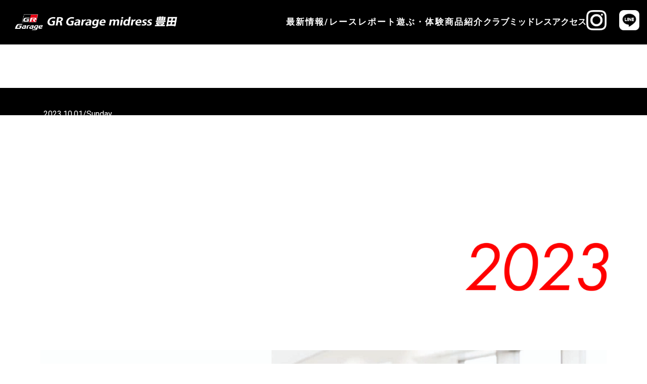

--- FILE ---
content_type: text/html; charset=UTF-8
request_url: http://midress.jp/38/wp/20231001_grevent_report/
body_size: 10311
content:
<!DOCTYPE html>
<html lang="ja">

<head>
	<meta charset="UTF-8">
		<title>20231001_grevent_report &#8211; GR Garage midress豊田</title>
<meta name='robots' content='max-image-preview:large' />
<link rel='dns-prefetch' href='//s.w.org' />
<link rel="alternate" type="application/rss+xml" title="GR Garage midress豊田 &raquo; フィード" href="http://midress.jp/38/wp/feed/" />
<link rel="alternate" type="application/rss+xml" title="GR Garage midress豊田 &raquo; コメントフィード" href="http://midress.jp/38/wp/comments/feed/" />
<link rel="alternate" type="application/rss+xml" title="GR Garage midress豊田 &raquo; 20231001_grevent_report のコメントのフィード" href="http://midress.jp/38/wp/20231001_grevent_report/feed/" />
<script>
window._wpemojiSettings = {"baseUrl":"https:\/\/s.w.org\/images\/core\/emoji\/13.1.0\/72x72\/","ext":".png","svgUrl":"https:\/\/s.w.org\/images\/core\/emoji\/13.1.0\/svg\/","svgExt":".svg","source":{"concatemoji":"http:\/\/midress.jp\/38\/wp\/wp-includes\/js\/wp-emoji-release.min.js?ver=5.9.12"}};
/*! This file is auto-generated */
!function(e,a,t){var n,r,o,i=a.createElement("canvas"),p=i.getContext&&i.getContext("2d");function s(e,t){var a=String.fromCharCode;p.clearRect(0,0,i.width,i.height),p.fillText(a.apply(this,e),0,0);e=i.toDataURL();return p.clearRect(0,0,i.width,i.height),p.fillText(a.apply(this,t),0,0),e===i.toDataURL()}function c(e){var t=a.createElement("script");t.src=e,t.defer=t.type="text/javascript",a.getElementsByTagName("head")[0].appendChild(t)}for(o=Array("flag","emoji"),t.supports={everything:!0,everythingExceptFlag:!0},r=0;r<o.length;r++)t.supports[o[r]]=function(e){if(!p||!p.fillText)return!1;switch(p.textBaseline="top",p.font="600 32px Arial",e){case"flag":return s([127987,65039,8205,9895,65039],[127987,65039,8203,9895,65039])?!1:!s([55356,56826,55356,56819],[55356,56826,8203,55356,56819])&&!s([55356,57332,56128,56423,56128,56418,56128,56421,56128,56430,56128,56423,56128,56447],[55356,57332,8203,56128,56423,8203,56128,56418,8203,56128,56421,8203,56128,56430,8203,56128,56423,8203,56128,56447]);case"emoji":return!s([10084,65039,8205,55357,56613],[10084,65039,8203,55357,56613])}return!1}(o[r]),t.supports.everything=t.supports.everything&&t.supports[o[r]],"flag"!==o[r]&&(t.supports.everythingExceptFlag=t.supports.everythingExceptFlag&&t.supports[o[r]]);t.supports.everythingExceptFlag=t.supports.everythingExceptFlag&&!t.supports.flag,t.DOMReady=!1,t.readyCallback=function(){t.DOMReady=!0},t.supports.everything||(n=function(){t.readyCallback()},a.addEventListener?(a.addEventListener("DOMContentLoaded",n,!1),e.addEventListener("load",n,!1)):(e.attachEvent("onload",n),a.attachEvent("onreadystatechange",function(){"complete"===a.readyState&&t.readyCallback()})),(n=t.source||{}).concatemoji?c(n.concatemoji):n.wpemoji&&n.twemoji&&(c(n.twemoji),c(n.wpemoji)))}(window,document,window._wpemojiSettings);
</script>
<style>
img.wp-smiley,
img.emoji {
	display: inline !important;
	border: none !important;
	box-shadow: none !important;
	height: 1em !important;
	width: 1em !important;
	margin: 0 0.07em !important;
	vertical-align: -0.1em !important;
	background: none !important;
	padding: 0 !important;
}
</style>
	<link rel='stylesheet' id='wc-blocks-vendors-style-css'  href='http://midress.jp/38/wp/wp-content/plugins/woocommerce/packages/woocommerce-blocks/build/wc-blocks-vendors-style.css?ver=7.4.3' media='all' />
<link rel='stylesheet' id='wc-blocks-style-css'  href='http://midress.jp/38/wp/wp-content/plugins/woocommerce/packages/woocommerce-blocks/build/wc-blocks-style.css?ver=7.4.3' media='all' />
<link rel='stylesheet' id='woocommerce-layout-css'  href='http://midress.jp/38/wp/wp-content/plugins/woocommerce/assets/css/woocommerce-layout.css?ver=6.5.1' media='all' />
<link rel='stylesheet' id='woocommerce-smallscreen-css'  href='http://midress.jp/38/wp/wp-content/plugins/woocommerce/assets/css/woocommerce-smallscreen.css?ver=6.5.1' media='only screen and (max-width: 768px)' />
<link rel='stylesheet' id='woocommerce-general-css'  href='http://midress.jp/38/wp/wp-content/plugins/woocommerce/assets/css/woocommerce.css?ver=6.5.1' media='all' />
<style id='woocommerce-inline-inline-css'>
.woocommerce form .form-row .required { visibility: visible; }
</style>
<link rel='stylesheet' id='hello-elementor-css'  href='http://midress.jp/38/wp/wp-content/themes/hello-elementor/style.min.css?ver=2.8.1' media='all' />
<link rel='stylesheet' id='hello-elementor-theme-style-css'  href='http://midress.jp/38/wp/wp-content/themes/hello-elementor/theme.min.css?ver=2.8.1' media='all' />
<link rel='stylesheet' id='elementor-icons-css'  href='http://midress.jp/38/wp/wp-content/plugins/elementor/assets/lib/eicons/css/elementor-icons.min.css?ver=5.18.0' media='all' />
<link rel='stylesheet' id='elementor-frontend-css'  href='http://midress.jp/38/wp/wp-content/plugins/elementor/assets/css/frontend-lite.min.css?ver=3.12.0' media='all' />
<link rel='stylesheet' id='swiper-css'  href='http://midress.jp/38/wp/wp-content/plugins/elementor/assets/lib/swiper/css/swiper.min.css?ver=5.3.6' media='all' />
<link rel='stylesheet' id='elementor-post-6-css'  href='http://midress.jp/38/wp/wp-content/uploads/elementor/css/post-6.css?ver=1743760554' media='all' />
<link rel='stylesheet' id='elementor-global-css'  href='http://midress.jp/38/wp/wp-content/uploads/elementor/css/global.css?ver=1743760554' media='all' />
<link rel='stylesheet' id='elementor-post-2453-css'  href='http://midress.jp/38/wp/wp-content/uploads/elementor/css/post-2453.css?ver=1743763295' media='all' />
<link rel='stylesheet' id='google-fonts-1-css'  href='https://fonts.googleapis.com/css?family=Roboto%3A100%2C100italic%2C200%2C200italic%2C300%2C300italic%2C400%2C400italic%2C500%2C500italic%2C600%2C600italic%2C700%2C700italic%2C800%2C800italic%2C900%2C900italic%7CRoboto+Slab%3A100%2C100italic%2C200%2C200italic%2C300%2C300italic%2C400%2C400italic%2C500%2C500italic%2C600%2C600italic%2C700%2C700italic%2C800%2C800italic%2C900%2C900italic&#038;display=auto&#038;ver=5.9.12' media='all' />
<link rel="preconnect" href="https://fonts.gstatic.com/" crossorigin><script src='http://midress.jp/38/wp/wp-includes/js/jquery/jquery.min.js?ver=3.6.0' id='jquery-core-js'></script>
<script src='http://midress.jp/38/wp/wp-includes/js/jquery/jquery-migrate.min.js?ver=3.3.2' id='jquery-migrate-js'></script>
<link rel="https://api.w.org/" href="http://midress.jp/38/wp/wp-json/" /><link rel="alternate" type="application/json" href="http://midress.jp/38/wp/wp-json/wp/v2/posts/2453" /><link rel="EditURI" type="application/rsd+xml" title="RSD" href="http://midress.jp/38/wp/xmlrpc.php?rsd" />
<link rel="wlwmanifest" type="application/wlwmanifest+xml" href="http://midress.jp/38/wp/wp-includes/wlwmanifest.xml" /> 
<meta name="generator" content="WordPress 5.9.12" />
<meta name="generator" content="WooCommerce 6.5.1" />
<link rel="canonical" href="http://midress.jp/38/wp/20231001_grevent_report/" />
<link rel='shortlink' href='http://midress.jp/38/wp/?p=2453' />
<link rel="alternate" type="application/json+oembed" href="http://midress.jp/38/wp/wp-json/oembed/1.0/embed?url=http%3A%2F%2Fmidress.jp%2F38%2Fwp%2F20231001_grevent_report%2F" />
<link rel="alternate" type="text/xml+oembed" href="http://midress.jp/38/wp/wp-json/oembed/1.0/embed?url=http%3A%2F%2Fmidress.jp%2F38%2Fwp%2F20231001_grevent_report%2F&#038;format=xml" />
<link rel="stylesheet" href="https://midress.jp/38/wp/wp-content/themes/hello-elementor/assets/css/custom-20240129.css">	<noscript><style>.woocommerce-product-gallery{ opacity: 1 !important; }</style></noscript>
	<meta name="generator" content="Elementor 3.12.0; features: e_dom_optimization, e_optimized_assets_loading, e_optimized_css_loading, a11y_improvements, additional_custom_breakpoints; settings: css_print_method-external, google_font-enabled, font_display-auto">
		<style id="wp-custom-css">
			.elementor {
    margin-top: 4.7rem;
}

@media (min-width: 75rem) {
.elementor {
        margin-top: 5.4rem;
}

}


.page-header {
	display:none;
}
		</style>
			<meta name="viewport" content="width=device-width, initial-scale=1.0, viewport-fit=cover" />	<link href="http://midress.jp/38/wp/wp-content/themes/hello-elementor/assets/css/custom.css" rel="stylesheet">
	<link href="http://midress.jp/38/wp/wp-content/themes/hello-elementor/assets/css/venobox.min.css" rel="stylesheet">
</head>
<body class="post-template post-template-elementor_canvas single single-post postid-2453 single-format-standard theme-hello-elementor woocommerce-no-js elementor-default elementor-template-canvas elementor-kit-6 elementor-page elementor-page-2453">

	    <header id="header" class="header">
        <div class="header-content--inner">
          <div class="flex-container">
            <div class="flex">
              <div>
                <h1 class="logo"><a href="/"><img src="http://midress.jp/38/wp/wp-content/themes/hello-elementor/assets/images/logo.png" alt=""></a></h1>
              </div>
              <div>
                <div class="btn-hamburger">
                  <div class="btn-hamburger--text">Close</div>
                  <div class="btn-hamburger--bars">
                    <span></span><span></span><span></span>
                    <span></span><span></span><span></span>
                    <span></span><span></span><span></span>
                  </div>
                </div>
              </div>
            </div>
            <nav class="header-nav">
              <div class="header-nav--inner">
                <div class="header-nav--inner_top">
                  <div class="pc-content">
                    <ul>
                      <li class="dropdown-container">
                        <div class="dropdown-toggle hover-dropdown">最新情報/レースレポート</div>
                        <div class="dropdown-menu">
                          <ul>
                            <li><a href="/38/wp/news/">レースレポート</a></li>
                            <!--<li><a href="http://midress.jp/race-report.php" target="_blank">レースレポート</a></li>-->
                          </ul>
                        </div>
                      </li>
                      <li class="dropdown-container">
                        <div class="dropdown-toggle hover-dropdown">遊ぶ・体験</div>
                        <div class="dropdown-menu">
                          <ul>
                            <li><a href="/38/wp/esport/">Eスポーツ</a></li>
                            <li><a href="/38/wp/driving-technique/">走行会/ドライビングレッスン</a></li>
                            <li><a href="/38/wp/mini4wd/">ミニ四駆</a></li>
                            <li><a href="/38/wp/sim-2/">レーシングシュミレーター</a></li>
                          </ul>
                        </div>
                      </li>
                      <li class="dropdown-container">
                        <div class="dropdown-toggle hover-dropdown">商品紹介</div>
                        <div class="dropdown-menu">
                          <ul>
                            <li><a href="/38/wp/#goods-section">取扱メーカー/カスタム商品</a></li>
                            <li><a href="/38/wp/goods/">オリジナル商品</a></li>
                          </ul>
                        </div>
                      </li>
                      <li><a href="/38/wp/club-midress/">クラブミッドレス</a></li>
                      <li><a href="/38/wp/#access-section">アクセス</a></li>
                      <li class="social">
                        <ul>
                          <li><a href="https://www.instagram.com/midress_38/" target="_blank"><img src="http://midress.jp/38/wp/wp-content/themes/hello-elementor/assets/images/instagram-icon.png" alt="Instagram"></a></li>
                          <li><a href="https://page.line.me/cgs1230q?openQrModal=true" target="_blank"><img src="http://midress.jp/38/wp/wp-content/themes/hello-elementor/assets/images/line-icon.png" alt="LINE"></a></li>
                        </ul>
                      </li>
                    </ul>
                  </div>
                  <div class="sp-content">
                    <ul>
                      <li>
                        <div>最新情報/レースレポート</div>
                        <div>
                          <ul>
                            <li><a href="/38/wp/news/">最新情報/イベントレポート</a></li>
                            <li><a href="http://midress.jp/race-report.php" target="_blank">レースレポート</a></li>
                          </ul>
                        </div>
                      </li>
                      <li>
                        <div>遊ぶ・体験</div>
                        <div>
                          <ul>
                            <li><a href="/38/wp/esport/">Eスポーツ</a></li>
                            <li><a href="/38/wp/driving-technique/">走行会/ドライビングレッスン</a></li>
                            <li><a href="/38/wp/mini4wd/">ミニ四駆</a></li>
                            <li><a href="/38/wp/sim-2/">レーシングシュミレーター</a></li>
                          </ul>
                        </div>
                      </li>
                      <li>
                        <div>商品紹介</div>
                        <div>
                          <ul>
                            <li><a href="/38/wp/#goods-section">取扱メーカー/カスタム商品</a></li>
                            <li><a href="/38/wp/goods/">オリジナル商品</a></li>
                          </ul>
                        </div>
                      </li>
                      <li><a href="/38/wp/club-midress/">クラブミッドレス</a></li>
                      <li><a href="/38/wp/#access-section">アクセス</a></li>
                    </ul>
                  </div>
                </div>
                <div class="header-footer">
                  <div>
                    <p>©GR Garage midress 豊田</p>
                    <ul>
                      <li><a href="https://www.instagram.com/midress_38/" target="_blank"><img src="http://midress.jp/38/wp/wp-content/themes/hello-elementor/assets/images/instagram-icon-blk.png" alt="Instagram"></a></li>
                      <li><a href="https://page.line.me/cgs1230q?openQrModal=true" target="_blank"><img src="http://midress.jp/38/wp/wp-content/themes/hello-elementor/assets/images/line-icon-blk.png" alt="LINE"></a></li>
                    </ul>
                  </div>
                </div>
              </div>
            </nav>
          </div>
        </div>
        <div class="header-overlay"></div>
    </header>
		<main class="main-content">
	<svg xmlns="http://www.w3.org/2000/svg" viewBox="0 0 0 0" width="0" height="0" focusable="false" role="none" style="visibility: hidden; position: absolute; left: -9999px; overflow: hidden;" ><defs><filter id="wp-duotone-dark-grayscale"><feColorMatrix color-interpolation-filters="sRGB" type="matrix" values=" .299 .587 .114 0 0 .299 .587 .114 0 0 .299 .587 .114 0 0 .299 .587 .114 0 0 " /><feComponentTransfer color-interpolation-filters="sRGB" ><feFuncR type="table" tableValues="0 0.49803921568627" /><feFuncG type="table" tableValues="0 0.49803921568627" /><feFuncB type="table" tableValues="0 0.49803921568627" /><feFuncA type="table" tableValues="1 1" /></feComponentTransfer><feComposite in2="SourceGraphic" operator="in" /></filter></defs></svg><svg xmlns="http://www.w3.org/2000/svg" viewBox="0 0 0 0" width="0" height="0" focusable="false" role="none" style="visibility: hidden; position: absolute; left: -9999px; overflow: hidden;" ><defs><filter id="wp-duotone-grayscale"><feColorMatrix color-interpolation-filters="sRGB" type="matrix" values=" .299 .587 .114 0 0 .299 .587 .114 0 0 .299 .587 .114 0 0 .299 .587 .114 0 0 " /><feComponentTransfer color-interpolation-filters="sRGB" ><feFuncR type="table" tableValues="0 1" /><feFuncG type="table" tableValues="0 1" /><feFuncB type="table" tableValues="0 1" /><feFuncA type="table" tableValues="1 1" /></feComponentTransfer><feComposite in2="SourceGraphic" operator="in" /></filter></defs></svg><svg xmlns="http://www.w3.org/2000/svg" viewBox="0 0 0 0" width="0" height="0" focusable="false" role="none" style="visibility: hidden; position: absolute; left: -9999px; overflow: hidden;" ><defs><filter id="wp-duotone-purple-yellow"><feColorMatrix color-interpolation-filters="sRGB" type="matrix" values=" .299 .587 .114 0 0 .299 .587 .114 0 0 .299 .587 .114 0 0 .299 .587 .114 0 0 " /><feComponentTransfer color-interpolation-filters="sRGB" ><feFuncR type="table" tableValues="0.54901960784314 0.98823529411765" /><feFuncG type="table" tableValues="0 1" /><feFuncB type="table" tableValues="0.71764705882353 0.25490196078431" /><feFuncA type="table" tableValues="1 1" /></feComponentTransfer><feComposite in2="SourceGraphic" operator="in" /></filter></defs></svg><svg xmlns="http://www.w3.org/2000/svg" viewBox="0 0 0 0" width="0" height="0" focusable="false" role="none" style="visibility: hidden; position: absolute; left: -9999px; overflow: hidden;" ><defs><filter id="wp-duotone-blue-red"><feColorMatrix color-interpolation-filters="sRGB" type="matrix" values=" .299 .587 .114 0 0 .299 .587 .114 0 0 .299 .587 .114 0 0 .299 .587 .114 0 0 " /><feComponentTransfer color-interpolation-filters="sRGB" ><feFuncR type="table" tableValues="0 1" /><feFuncG type="table" tableValues="0 0.27843137254902" /><feFuncB type="table" tableValues="0.5921568627451 0.27843137254902" /><feFuncA type="table" tableValues="1 1" /></feComponentTransfer><feComposite in2="SourceGraphic" operator="in" /></filter></defs></svg><svg xmlns="http://www.w3.org/2000/svg" viewBox="0 0 0 0" width="0" height="0" focusable="false" role="none" style="visibility: hidden; position: absolute; left: -9999px; overflow: hidden;" ><defs><filter id="wp-duotone-midnight"><feColorMatrix color-interpolation-filters="sRGB" type="matrix" values=" .299 .587 .114 0 0 .299 .587 .114 0 0 .299 .587 .114 0 0 .299 .587 .114 0 0 " /><feComponentTransfer color-interpolation-filters="sRGB" ><feFuncR type="table" tableValues="0 0" /><feFuncG type="table" tableValues="0 0.64705882352941" /><feFuncB type="table" tableValues="0 1" /><feFuncA type="table" tableValues="1 1" /></feComponentTransfer><feComposite in2="SourceGraphic" operator="in" /></filter></defs></svg><svg xmlns="http://www.w3.org/2000/svg" viewBox="0 0 0 0" width="0" height="0" focusable="false" role="none" style="visibility: hidden; position: absolute; left: -9999px; overflow: hidden;" ><defs><filter id="wp-duotone-magenta-yellow"><feColorMatrix color-interpolation-filters="sRGB" type="matrix" values=" .299 .587 .114 0 0 .299 .587 .114 0 0 .299 .587 .114 0 0 .299 .587 .114 0 0 " /><feComponentTransfer color-interpolation-filters="sRGB" ><feFuncR type="table" tableValues="0.78039215686275 1" /><feFuncG type="table" tableValues="0 0.94901960784314" /><feFuncB type="table" tableValues="0.35294117647059 0.47058823529412" /><feFuncA type="table" tableValues="1 1" /></feComponentTransfer><feComposite in2="SourceGraphic" operator="in" /></filter></defs></svg><svg xmlns="http://www.w3.org/2000/svg" viewBox="0 0 0 0" width="0" height="0" focusable="false" role="none" style="visibility: hidden; position: absolute; left: -9999px; overflow: hidden;" ><defs><filter id="wp-duotone-purple-green"><feColorMatrix color-interpolation-filters="sRGB" type="matrix" values=" .299 .587 .114 0 0 .299 .587 .114 0 0 .299 .587 .114 0 0 .299 .587 .114 0 0 " /><feComponentTransfer color-interpolation-filters="sRGB" ><feFuncR type="table" tableValues="0.65098039215686 0.40392156862745" /><feFuncG type="table" tableValues="0 1" /><feFuncB type="table" tableValues="0.44705882352941 0.4" /><feFuncA type="table" tableValues="1 1" /></feComponentTransfer><feComposite in2="SourceGraphic" operator="in" /></filter></defs></svg><svg xmlns="http://www.w3.org/2000/svg" viewBox="0 0 0 0" width="0" height="0" focusable="false" role="none" style="visibility: hidden; position: absolute; left: -9999px; overflow: hidden;" ><defs><filter id="wp-duotone-blue-orange"><feColorMatrix color-interpolation-filters="sRGB" type="matrix" values=" .299 .587 .114 0 0 .299 .587 .114 0 0 .299 .587 .114 0 0 .299 .587 .114 0 0 " /><feComponentTransfer color-interpolation-filters="sRGB" ><feFuncR type="table" tableValues="0.098039215686275 1" /><feFuncG type="table" tableValues="0 0.66274509803922" /><feFuncB type="table" tableValues="0.84705882352941 0.41960784313725" /><feFuncA type="table" tableValues="1 1" /></feComponentTransfer><feComposite in2="SourceGraphic" operator="in" /></filter></defs></svg>		<div data-elementor-type="wp-post" data-elementor-id="2453" class="elementor elementor-2453">
									<section class="elementor-section elementor-top-section elementor-element elementor-element-657427c elementor-section-boxed elementor-section-height-default elementor-section-height-default" data-id="657427c" data-element_type="section" data-settings="{&quot;background_background&quot;:&quot;classic&quot;}">
						<div class="elementor-container elementor-column-gap-default">
					<div class="elementor-column elementor-col-100 elementor-top-column elementor-element elementor-element-1053cd4" data-id="1053cd4" data-element_type="column">
			<div class="elementor-widget-wrap elementor-element-populated">
								<section class="elementor-section elementor-inner-section elementor-element elementor-element-9c292e4 elementor-section-boxed elementor-section-height-default elementor-section-height-default" data-id="9c292e4" data-element_type="section">
						<div class="elementor-container elementor-column-gap-default">
					<div class="elementor-column elementor-col-50 elementor-inner-column elementor-element elementor-element-f881f60" data-id="f881f60" data-element_type="column">
			<div class="elementor-widget-wrap elementor-element-populated">
								<div class="elementor-element elementor-element-c641c57 elementor-widget elementor-widget-text-editor" data-id="c641c57" data-element_type="widget" data-widget_type="text-editor.default">
				<div class="elementor-widget-container">
			<style>/*! elementor - v3.12.0 - 29-03-2023 */
.elementor-widget-text-editor.elementor-drop-cap-view-stacked .elementor-drop-cap{background-color:#69727d;color:#fff}.elementor-widget-text-editor.elementor-drop-cap-view-framed .elementor-drop-cap{color:#69727d;border:3px solid;background-color:transparent}.elementor-widget-text-editor:not(.elementor-drop-cap-view-default) .elementor-drop-cap{margin-top:8px}.elementor-widget-text-editor:not(.elementor-drop-cap-view-default) .elementor-drop-cap-letter{width:1em;height:1em}.elementor-widget-text-editor .elementor-drop-cap{float:left;text-align:center;line-height:1;font-size:50px}.elementor-widget-text-editor .elementor-drop-cap-letter{display:inline-block}</style>				<p>    2023.10.01/Sunday</p>						</div>
				</div>
					</div>
		</div>
				<div class="elementor-column elementor-col-50 elementor-inner-column elementor-element elementor-element-8cfc97d" data-id="8cfc97d" data-element_type="column">
			<div class="elementor-widget-wrap">
									</div>
		</div>
							</div>
		</section>
					</div>
		</div>
							</div>
		</section>
				<section class="elementor-section elementor-top-section elementor-element elementor-element-2909f30 elementor-section-boxed elementor-section-height-default elementor-section-height-default" data-id="2909f30" data-element_type="section">
						<div class="elementor-container elementor-column-gap-default">
					<div class="elementor-column elementor-col-100 elementor-top-column elementor-element elementor-element-7a5161e" data-id="7a5161e" data-element_type="column">
			<div class="elementor-widget-wrap elementor-element-populated">
								<div class="elementor-element elementor-element-7b5bd54 elementor-widget elementor-widget-image" data-id="7b5bd54" data-element_type="widget" data-widget_type="image.default">
				<div class="elementor-widget-container">
			<style>/*! elementor - v3.12.0 - 29-03-2023 */
.elementor-widget-image{text-align:center}.elementor-widget-image a{display:inline-block}.elementor-widget-image a img[src$=".svg"]{width:48px}.elementor-widget-image img{vertical-align:middle;display:inline-block}</style>												<img width="7770" height="3103" src="http://midress.jp/38/wp/wp-content/uploads/2023/05/01_1@300x.png" class="attachment-full size-full wp-image-1737" alt="" loading="lazy" srcset="http://midress.jp/38/wp/wp-content/uploads/2023/05/01_1@300x.png 7770w, http://midress.jp/38/wp/wp-content/uploads/2023/05/01_1@300x-600x240.png 600w, http://midress.jp/38/wp/wp-content/uploads/2023/05/01_1@300x-300x120.png 300w, http://midress.jp/38/wp/wp-content/uploads/2023/05/01_1@300x-1024x409.png 1024w, http://midress.jp/38/wp/wp-content/uploads/2023/05/01_1@300x-768x307.png 768w, http://midress.jp/38/wp/wp-content/uploads/2023/05/01_1@300x-1536x613.png 1536w, http://midress.jp/38/wp/wp-content/uploads/2023/05/01_1@300x-2048x818.png 2048w" sizes="(max-width: 7770px) 100vw, 7770px" />															</div>
				</div>
					</div>
		</div>
							</div>
		</section>
				<section class="elementor-section elementor-top-section elementor-element elementor-element-658b734 elementor-section-boxed elementor-section-height-default elementor-section-height-default" data-id="658b734" data-element_type="section">
						<div class="elementor-container elementor-column-gap-default">
					<div class="elementor-column elementor-col-100 elementor-top-column elementor-element elementor-element-2f0a926" data-id="2f0a926" data-element_type="column">
			<div class="elementor-widget-wrap elementor-element-populated">
								<div class="elementor-element elementor-element-0361c40 elementor-widget elementor-widget-image" data-id="0361c40" data-element_type="widget" data-widget_type="image.default">
				<div class="elementor-widget-container">
															<img width="1921" height="1080" src="http://midress.jp/38/wp/wp-content/uploads/2023/10/report03_1.jpg" class="attachment-full size-full wp-image-2500" alt="" loading="lazy" srcset="http://midress.jp/38/wp/wp-content/uploads/2023/10/report03_1.jpg 1921w, http://midress.jp/38/wp/wp-content/uploads/2023/10/report03_1-600x337.jpg 600w, http://midress.jp/38/wp/wp-content/uploads/2023/10/report03_1-300x169.jpg 300w, http://midress.jp/38/wp/wp-content/uploads/2023/10/report03_1-1024x576.jpg 1024w, http://midress.jp/38/wp/wp-content/uploads/2023/10/report03_1-768x432.jpg 768w, http://midress.jp/38/wp/wp-content/uploads/2023/10/report03_1-1536x864.jpg 1536w" sizes="(max-width: 1921px) 100vw, 1921px" />															</div>
				</div>
				<div class="elementor-element elementor-element-2ebf404 elementor-widget elementor-widget-text-editor" data-id="2ebf404" data-element_type="widget" data-widget_type="text-editor.default">
				<div class="elementor-widget-container">
							<p style="font-weight: 400;">愛知県内全GR garage合同企画『2023年10月1日(日) 愛知県のGR Garage にあのドライバーが、１日店長でやってくる！！』が開催されネッツトヨタ中部には佐々木雅弘選手が店長に。当日の様子をまとめました。</p>						</div>
				</div>
					</div>
		</div>
							</div>
		</section>
				<section class="elementor-section elementor-top-section elementor-element elementor-element-97493b7 elementor-section-boxed elementor-section-height-default elementor-section-height-default" data-id="97493b7" data-element_type="section" data-settings="{&quot;background_background&quot;:&quot;classic&quot;}">
						<div class="elementor-container elementor-column-gap-default">
					<div class="elementor-column elementor-col-100 elementor-top-column elementor-element elementor-element-4e41429" data-id="4e41429" data-element_type="column">
			<div class="elementor-widget-wrap elementor-element-populated">
								<div class="elementor-element elementor-element-a4316f0 elementor-widget elementor-widget-image" data-id="a4316f0" data-element_type="widget" data-widget_type="image.default">
				<div class="elementor-widget-container">
															<img width="632" height="65" src="http://midress.jp/38/wp/wp-content/uploads/2023/10/様子３.png" class="attachment-full size-full wp-image-2472" alt="" loading="lazy" srcset="http://midress.jp/38/wp/wp-content/uploads/2023/10/様子３.png 632w, http://midress.jp/38/wp/wp-content/uploads/2023/10/様子３-600x62.png 600w, http://midress.jp/38/wp/wp-content/uploads/2023/10/様子３-300x31.png 300w" sizes="(max-width: 632px) 100vw, 632px" />															</div>
				</div>
				<div class="elementor-element elementor-element-c6fb7be elementor-widget elementor-widget-video" data-id="c6fb7be" data-element_type="widget" data-settings="{&quot;youtube_url&quot;:&quot;https:\/\/youtu.be\/91bTydl16t0&quot;,&quot;video_type&quot;:&quot;youtube&quot;,&quot;controls&quot;:&quot;yes&quot;}" data-widget_type="video.default">
				<div class="elementor-widget-container">
			<style>/*! elementor - v3.12.0 - 29-03-2023 */
.elementor-widget-video .elementor-widget-container{overflow:hidden;transform:translateZ(0)}.elementor-widget-video .elementor-wrapper iframe,.elementor-widget-video .elementor-wrapper video{height:100%;width:100%;display:flex;border:none;background-color:#000}.elementor-widget-video .elementor-open-inline .elementor-custom-embed-image-overlay{position:absolute;top:0;left:0;width:100%;height:100%;background-size:cover;background-position:50%}.elementor-widget-video .elementor-custom-embed-image-overlay{cursor:pointer;text-align:center}.elementor-widget-video .elementor-custom-embed-image-overlay:hover .elementor-custom-embed-play i{opacity:1}.elementor-widget-video .elementor-custom-embed-image-overlay img{display:block;width:100%}.elementor-widget-video .e-hosted-video .elementor-video{-o-object-fit:cover;object-fit:cover}.e-con-inner>.elementor-widget-video,.e-con>.elementor-widget-video{width:var(--container-widget-width);--flex-grow:var(--container-widget-flex-grow)}</style>		<div class="elementor-wrapper elementor-open-inline">
			<div class="elementor-video"></div>		</div>
				</div>
				</div>
					</div>
		</div>
							</div>
		</section>
				<section class="elementor-section elementor-top-section elementor-element elementor-element-abe199b elementor-section-boxed elementor-section-height-default elementor-section-height-default" data-id="abe199b" data-element_type="section" data-settings="{&quot;background_background&quot;:&quot;classic&quot;}">
						<div class="elementor-container elementor-column-gap-default">
					<div class="elementor-column elementor-col-100 elementor-top-column elementor-element elementor-element-902ebaa" data-id="902ebaa" data-element_type="column">
			<div class="elementor-widget-wrap elementor-element-populated">
								<div class="elementor-element elementor-element-8348087 elementor-widget elementor-widget-image" data-id="8348087" data-element_type="widget" data-widget_type="image.default">
				<div class="elementor-widget-container">
															<img width="632" height="64" src="http://midress.jp/38/wp/wp-content/uploads/2023/10/レポート３.png" class="attachment-full size-full wp-image-2473" alt="" loading="lazy" srcset="http://midress.jp/38/wp/wp-content/uploads/2023/10/レポート３.png 632w, http://midress.jp/38/wp/wp-content/uploads/2023/10/レポート３-600x61.png 600w, http://midress.jp/38/wp/wp-content/uploads/2023/10/レポート３-300x30.png 300w" sizes="(max-width: 632px) 100vw, 632px" />															</div>
				</div>
				<div class="elementor-element elementor-element-931f591 elementor-widget elementor-widget-text-editor" data-id="931f591" data-element_type="widget" data-widget_type="text-editor.default">
				<div class="elementor-widget-container">
							<p style="font-weight: 400;">数々の輝かしい実績をもつレーシングドライバーの佐々木雅弘選手。トークショーでは、佐々木選手の人生初レースでの思い出や開発ドライバーとしてのこだわりなど、普段は聞けないようなエピソードも披露。プロ選手から話が聞ける貴重な機会とあって、来場された皆さんからは「GRヤリスを購入したがどこからカスタムすればよいか」「愛車遍歴を教えてほしい」など、さまざまな質問が飛び交いました。また、17歳以下を対象にした「グランツーリスモ無料レッスン」と、プロドライバーが練習で使用するリアルなドライビングが体験できる「レーシングシミュレーター無料レッスン」では、佐々木選手から直接レッスンが受けられるファンにはたまらない夢のような時間も。「次のコーナーはインから攻めて」「そこはもっと早めに減速して」など適格なアドバイスにより、参加者はラップを重ねるごとにタイムを更新。レッスンを終え、「自分では気づかなかった運転の癖が分かって良かった」「自己ベストを出せてうれしい！」など、皆さんとても満足した様子。そのほか、常設のミニ四駆コースで自慢の愛車を走らせて楽しむ子どもたちの姿もあり、会場は終始和気あいあいとした雰囲気に包まれました。一日の役目を終えた佐々木選手は、「みんな楽しんでもらえたんじゃないかな。何より自分自身が楽しく過ごせました。これをきっかけにもっと車を好きになってもらえたらうれしいですね」と1日店長に手応えを感じたようです。</p>						</div>
				</div>
					</div>
		</div>
							</div>
		</section>
				<section class="elementor-section elementor-top-section elementor-element elementor-element-6a26faf elementor-section-boxed elementor-section-height-default elementor-section-height-default" data-id="6a26faf" data-element_type="section" data-settings="{&quot;background_background&quot;:&quot;classic&quot;}">
						<div class="elementor-container elementor-column-gap-default">
					<div class="elementor-column elementor-col-100 elementor-top-column elementor-element elementor-element-e027469" data-id="e027469" data-element_type="column">
			<div class="elementor-widget-wrap elementor-element-populated">
								<div class="elementor-element elementor-element-3c34aad elementor-widget elementor-widget-image" data-id="3c34aad" data-element_type="widget" data-widget_type="image.default">
				<div class="elementor-widget-container">
															<img width="1920" height="1080" src="http://midress.jp/38/wp/wp-content/uploads/2022/05/logo.png" class="attachment-full size-full wp-image-179" alt="" loading="lazy" srcset="http://midress.jp/38/wp/wp-content/uploads/2022/05/logo.png 1920w, http://midress.jp/38/wp/wp-content/uploads/2022/05/logo-600x338.png 600w, http://midress.jp/38/wp/wp-content/uploads/2022/05/logo-300x169.png 300w, http://midress.jp/38/wp/wp-content/uploads/2022/05/logo-1024x576.png 1024w, http://midress.jp/38/wp/wp-content/uploads/2022/05/logo-768x432.png 768w, http://midress.jp/38/wp/wp-content/uploads/2022/05/logo-1536x864.png 1536w" sizes="(max-width: 1920px) 100vw, 1920px" />															</div>
				</div>
					</div>
		</div>
							</div>
		</section>
							</div>
			</main>

	      <footer class="footer">
        <div class="to-top">
          <a href="#" class="back-to-top show">TOP</a>
        </div>
        <div class="flex-container">
          <div class="flex-content">
            <div class="sp-content">
              <div>
                <figure>
                  <img src="http://midress.jp/38/wp/wp-content/themes/hello-elementor/assets/images/logo.png" alt="">
                </figure>
              </div>
              <div>
                <ul>
                  <li><a href="https://www.instagram.com/midress_38/" target="_blank"><img src="http://midress.jp/38/wp/wp-content/themes/hello-elementor/assets/images/instagram-icon.png" alt="Instagram"></a></li>
                  <li><a href="https://page.line.me/cgs1230q?openQrModal=true" target="_blank"><img src="http://midress.jp/38/wp/wp-content/themes/hello-elementor/assets/images/line-icon.png" alt="LINE"></a></li>
                </ul>
                <p class="copyright">©GR Garage midress 豊田</p>
              </div>
            </div>
            <div class="pc-content">
              <div>
                <div>最新情報/レポート/ブログ</div>
                <div>
                  <ul>
                    <li><a href="/38/wp/news/">最新情報/イベントレポート</a></li>
                    <li><a href="http://midress.jp/race-report.php" target="_blank">レースレポート</a></li>
                  </ul>
                </div>
              </div>
              <div>
                <div>遊ぶ・体験</div>
                <div>
                  <ul>
                    <li><a href="/38/wp/esport/">Eスポーツ</a></li>
                    <li><a href="/38/wp/driving-technique/">走行会/ドライビングレッスン</a></li>
                    <li><a href="/38/wp/mini4wd/">ミニ四駆</a></li>
                    <li><a href="/38/wp/sim-2/">レーシングシュミレーター</a></li>
                  </ul>
                </div>
              </div>
              <div>
                <div>商品紹介</div>
                <div>
                  <ul>
                    <li><a href="/38/wp/#goods-section">取扱メーカー/カスタム商品</a></li>
                    <li><a href="/38/wp/goods/">オリジナル商品</a></li>
                  </ul>
                </div>
                <div><a href="/38/wp/club-midress/">クラブミッドレス</a></div>
                <div><a href="/38/wp/#access-section">アクセス</a></div>
              </div>
            </div>
          </div>
        </div>
      </footer>
<!-- YouTube Feed JS -->
<script type="text/javascript">

</script>
	<script type="text/javascript">
		(function () {
			var c = document.body.className;
			c = c.replace(/woocommerce-no-js/, 'woocommerce-js');
			document.body.className = c;
		})();
	</script>
	<script src='http://midress.jp/38/wp/wp-content/plugins/woocommerce/assets/js/jquery-blockui/jquery.blockUI.min.js?ver=2.7.0-wc.6.5.1' id='jquery-blockui-js'></script>
<script id='wc-add-to-cart-js-extra'>
var wc_add_to_cart_params = {"ajax_url":"\/38\/wp\/wp-admin\/admin-ajax.php","wc_ajax_url":"\/38\/wp\/?wc-ajax=%%endpoint%%","i18n_view_cart":"\u304a\u8cb7\u3044\u7269\u30ab\u30b4\u3092\u8868\u793a","cart_url":"http:\/\/midress.jp\/38\/wp","is_cart":"","cart_redirect_after_add":"no"};
</script>
<script src='http://midress.jp/38/wp/wp-content/plugins/woocommerce/assets/js/frontend/add-to-cart.min.js?ver=6.5.1' id='wc-add-to-cart-js'></script>
<script src='http://midress.jp/38/wp/wp-content/plugins/woocommerce/assets/js/js-cookie/js.cookie.min.js?ver=2.1.4-wc.6.5.1' id='js-cookie-js'></script>
<script id='woocommerce-js-extra'>
var woocommerce_params = {"ajax_url":"\/38\/wp\/wp-admin\/admin-ajax.php","wc_ajax_url":"\/38\/wp\/?wc-ajax=%%endpoint%%"};
</script>
<script src='http://midress.jp/38/wp/wp-content/plugins/woocommerce/assets/js/frontend/woocommerce.min.js?ver=6.5.1' id='woocommerce-js'></script>
<script id='wc-cart-fragments-js-extra'>
var wc_cart_fragments_params = {"ajax_url":"\/38\/wp\/wp-admin\/admin-ajax.php","wc_ajax_url":"\/38\/wp\/?wc-ajax=%%endpoint%%","cart_hash_key":"wc_cart_hash_f3fede761f6bf4c950be0f777dfa3b46","fragment_name":"wc_fragments_f3fede761f6bf4c950be0f777dfa3b46","request_timeout":"5000"};
</script>
<script src='http://midress.jp/38/wp/wp-content/plugins/woocommerce/assets/js/frontend/cart-fragments.min.js?ver=6.5.1' id='wc-cart-fragments-js'></script>
<script src='http://midress.jp/38/wp/wp-content/plugins/elementor/assets/js/webpack.runtime.min.js?ver=3.12.0' id='elementor-webpack-runtime-js'></script>
<script src='http://midress.jp/38/wp/wp-content/plugins/elementor/assets/js/frontend-modules.min.js?ver=3.12.0' id='elementor-frontend-modules-js'></script>
<script src='http://midress.jp/38/wp/wp-content/plugins/elementor/assets/lib/waypoints/waypoints.min.js?ver=4.0.2' id='elementor-waypoints-js'></script>
<script src='http://midress.jp/38/wp/wp-includes/js/jquery/ui/core.min.js?ver=1.13.1' id='jquery-ui-core-js'></script>
<script id='elementor-frontend-js-before'>
var elementorFrontendConfig = {"environmentMode":{"edit":false,"wpPreview":false,"isScriptDebug":false},"i18n":{"shareOnFacebook":"Facebook \u3067\u5171\u6709","shareOnTwitter":"Twitter \u3067\u5171\u6709","pinIt":"\u30d4\u30f3\u3059\u308b","download":"\u30c0\u30a6\u30f3\u30ed\u30fc\u30c9","downloadImage":"\u753b\u50cf\u3092\u30c0\u30a6\u30f3\u30ed\u30fc\u30c9","fullscreen":"\u30d5\u30eb\u30b9\u30af\u30ea\u30fc\u30f3","zoom":"\u30ba\u30fc\u30e0","share":"\u30b7\u30a7\u30a2","playVideo":"\u52d5\u753b\u518d\u751f","previous":"\u524d","next":"\u6b21","close":"\u9589\u3058\u308b"},"is_rtl":false,"breakpoints":{"xs":0,"sm":480,"md":768,"lg":1025,"xl":1440,"xxl":1600},"responsive":{"breakpoints":{"mobile":{"label":"\u30e2\u30d0\u30a4\u30eb\u7e26\u5411\u304d","value":767,"default_value":767,"direction":"max","is_enabled":true},"mobile_extra":{"label":"\u30e2\u30d0\u30a4\u30eb\u6a2a\u5411\u304d","value":880,"default_value":880,"direction":"max","is_enabled":false},"tablet":{"label":"Tablet Portrait","value":1024,"default_value":1024,"direction":"max","is_enabled":true},"tablet_extra":{"label":"Tablet Landscape","value":1200,"default_value":1200,"direction":"max","is_enabled":false},"laptop":{"label":"\u30ce\u30fc\u30c8\u30d1\u30bd\u30b3\u30f3","value":1366,"default_value":1366,"direction":"max","is_enabled":false},"widescreen":{"label":"\u30ef\u30a4\u30c9\u30b9\u30af\u30ea\u30fc\u30f3","value":2400,"default_value":2400,"direction":"min","is_enabled":false}}},"version":"3.12.0","is_static":false,"experimentalFeatures":{"e_dom_optimization":true,"e_optimized_assets_loading":true,"e_optimized_css_loading":true,"a11y_improvements":true,"additional_custom_breakpoints":true,"landing-pages":true},"urls":{"assets":"http:\/\/midress.jp\/38\/wp\/wp-content\/plugins\/elementor\/assets\/"},"swiperClass":"swiper-container","settings":{"page":[],"editorPreferences":[]},"kit":{"body_background_background":"gradient","active_breakpoints":["viewport_mobile","viewport_tablet"],"global_image_lightbox":"yes","lightbox_enable_counter":"yes","lightbox_enable_fullscreen":"yes","lightbox_enable_zoom":"yes","lightbox_enable_share":"yes","lightbox_title_src":"title","lightbox_description_src":"description"},"post":{"id":2453,"title":"20231001_grevent_report%20%E2%80%93%20GR%20Garage%20midress%E8%B1%8A%E7%94%B0","excerpt":"","featuredImage":false}};
</script>
<script src='http://midress.jp/38/wp/wp-content/plugins/elementor/assets/js/frontend.min.js?ver=3.12.0' id='elementor-frontend-js'></script>

	<script src="http://midress.jp/38/wp/wp-content/themes/hello-elementor/assets/js/venobox.min.js"></script>
  <script src="http://midress.jp/38/wp/wp-content/themes/hello-elementor/assets/js/custom.js"></script>
	</body>
</html>


--- FILE ---
content_type: text/css
request_url: http://midress.jp/38/wp/wp-content/uploads/elementor/css/post-2453.css?ver=1743763295
body_size: 1374
content:
.elementor-2453 .elementor-element.elementor-element-657427c:not(.elementor-motion-effects-element-type-background), .elementor-2453 .elementor-element.elementor-element-657427c > .elementor-motion-effects-container > .elementor-motion-effects-layer{background-color:#000000;}.elementor-2453 .elementor-element.elementor-element-657427c{transition:background 0.3s, border 0.3s, border-radius 0.3s, box-shadow 0.3s;margin-top:0px;margin-bottom:0px;padding:20px 0px 5px 0px;}.elementor-2453 .elementor-element.elementor-element-657427c > .elementor-background-overlay{transition:background 0.3s, border-radius 0.3s, opacity 0.3s;}.elementor-2453 .elementor-element.elementor-element-1053cd4 > .elementor-element-populated{border-style:none;transition:background 0.3s, border 0.3s, border-radius 0.3s, box-shadow 0.3s;margin:0px 0px 0px 0px;--e-column-margin-right:0px;--e-column-margin-left:0px;padding:0px 0px 0px 0px;}.elementor-2453 .elementor-element.elementor-element-1053cd4 > .elementor-element-populated, .elementor-2453 .elementor-element.elementor-element-1053cd4 > .elementor-element-populated > .elementor-background-overlay, .elementor-2453 .elementor-element.elementor-element-1053cd4 > .elementor-background-slideshow{border-radius:0px 0px 0px 0px;}.elementor-2453 .elementor-element.elementor-element-1053cd4 > .elementor-element-populated > .elementor-background-overlay{transition:background 0.3s, border-radius 0.3s, opacity 0.3s;}.elementor-2453 .elementor-element.elementor-element-f881f60 > .elementor-element-populated{margin:20px 0px 0px 0px;--e-column-margin-right:0px;--e-column-margin-left:0px;padding:0px 0px 0px 0px;}.elementor-2453 .elementor-element.elementor-element-c641c57{color:#FFFFFF;font-family:"Roboto", Sans-serif;font-weight:400;}.elementor-2453 .elementor-element.elementor-element-c641c57 > .elementor-widget-container{margin:0px 0px -15px 0px;padding:0px 0px 0px 0px;}.elementor-2453 .elementor-element.elementor-element-8cfc97d > .elementor-element-populated{margin:20px 0px 0px 0px;--e-column-margin-right:0px;--e-column-margin-left:0px;padding:0px 0px 0px 0px;}.elementor-2453 .elementor-element.elementor-element-7a5161e > .elementor-element-populated{margin:0px 0px 0px 0px;--e-column-margin-right:0px;--e-column-margin-left:0px;padding:0px 0px 0px 0px;}.elementor-2453 .elementor-element.elementor-element-7b5bd54 img{width:100%;}.elementor-2453 .elementor-element.elementor-element-7b5bd54 > .elementor-widget-container{margin:0px 0px 0px 0px;padding:0px 0px 0px 0px;}.elementor-2453 .elementor-element.elementor-element-0361c40 img{width:100%;}.elementor-2453 .elementor-element.elementor-element-2ebf404{text-align:left;color:#FFFFFF;font-family:"Roboto", Sans-serif;font-weight:400;}.elementor-2453 .elementor-element.elementor-element-2ebf404 > .elementor-widget-container{margin:0px 0px 0px 0px;padding:20px 24px 15px 24px;background-color:#E60012;border-style:solid;border-width:5px 5px 5px 5px;}.elementor-2453 .elementor-element.elementor-element-97493b7:not(.elementor-motion-effects-element-type-background), .elementor-2453 .elementor-element.elementor-element-97493b7 > .elementor-motion-effects-container > .elementor-motion-effects-layer{background-color:#000000;}.elementor-2453 .elementor-element.elementor-element-97493b7{transition:background 0.3s, border 0.3s, border-radius 0.3s, box-shadow 0.3s;margin-top:0px;margin-bottom:0px;padding:30px 0px 0px 0px;}.elementor-2453 .elementor-element.elementor-element-97493b7 > .elementor-background-overlay{transition:background 0.3s, border-radius 0.3s, opacity 0.3s;}.elementor-2453 .elementor-element.elementor-element-4e41429 > .elementor-element-populated{border-style:none;transition:background 0.3s, border 0.3s, border-radius 0.3s, box-shadow 0.3s;margin:-18px 0px 0px 0px;--e-column-margin-right:0px;--e-column-margin-left:0px;padding:20px 0px 0px 0px;}.elementor-2453 .elementor-element.elementor-element-4e41429 > .elementor-element-populated, .elementor-2453 .elementor-element.elementor-element-4e41429 > .elementor-element-populated > .elementor-background-overlay, .elementor-2453 .elementor-element.elementor-element-4e41429 > .elementor-background-slideshow{border-radius:0px 0px 0px 0px;}.elementor-2453 .elementor-element.elementor-element-4e41429 > .elementor-element-populated > .elementor-background-overlay{transition:background 0.3s, border-radius 0.3s, opacity 0.3s;}.elementor-2453 .elementor-element.elementor-element-a4316f0 img{width:50%;}.elementor-2453 .elementor-element.elementor-element-a4316f0 > .elementor-widget-container{margin:0px 0px 0px 0px;padding:10px 0px 10px 0px;border-style:solid;border-width:2px 0px 2px 0px;border-color:#FFFFFF;}.elementor-2453 .elementor-element.elementor-element-c6fb7be .elementor-wrapper{aspect-ratio:16 / 9;}.elementor-2453 .elementor-element.elementor-element-abe199b:not(.elementor-motion-effects-element-type-background), .elementor-2453 .elementor-element.elementor-element-abe199b > .elementor-motion-effects-container > .elementor-motion-effects-layer{background-color:#000000;}.elementor-2453 .elementor-element.elementor-element-abe199b{transition:background 0.3s, border 0.3s, border-radius 0.3s, box-shadow 0.3s;margin-top:0px;margin-bottom:0px;padding:30px 0px 0px 0px;}.elementor-2453 .elementor-element.elementor-element-abe199b > .elementor-background-overlay{transition:background 0.3s, border-radius 0.3s, opacity 0.3s;}.elementor-2453 .elementor-element.elementor-element-902ebaa > .elementor-element-populated{margin:0px 0px 0px 0px;--e-column-margin-right:0px;--e-column-margin-left:0px;padding:0px 0px 0px 0px;}.elementor-2453 .elementor-element.elementor-element-8348087 img{width:60%;}.elementor-2453 .elementor-element.elementor-element-8348087 > .elementor-widget-container{border-style:solid;border-width:2px 0px 2px 0px;border-color:#FFFFFF;}.elementor-2453 .elementor-element.elementor-element-931f591{text-align:left;color:#FFFFFF;font-family:"Roboto", Sans-serif;font-weight:400;}.elementor-2453 .elementor-element.elementor-element-931f591 > .elementor-widget-container{margin:0px 40px -12px 0px;padding:0px 0px 0px 0px;}.elementor-2453 .elementor-element.elementor-element-6a26faf:not(.elementor-motion-effects-element-type-background), .elementor-2453 .elementor-element.elementor-element-6a26faf > .elementor-motion-effects-container > .elementor-motion-effects-layer{background-color:#000000;}.elementor-2453 .elementor-element.elementor-element-6a26faf{transition:background 0.3s, border 0.3s, border-radius 0.3s, box-shadow 0.3s;margin-top:0px;margin-bottom:0px;padding:50px 0px 50px 0px;}.elementor-2453 .elementor-element.elementor-element-6a26faf > .elementor-background-overlay{transition:background 0.3s, border-radius 0.3s, opacity 0.3s;}.elementor-2453 .elementor-element.elementor-element-e027469 > .elementor-element-populated{margin:0px 0px 0px 0px;--e-column-margin-right:0px;--e-column-margin-left:0px;padding:0px 0px 0px 0px;}.elementor-2453 .elementor-element.elementor-element-3c34aad img{width:20%;}.elementor-2453 .elementor-element.elementor-element-3c34aad > .elementor-widget-container{margin:0px 0px 0px 0px;padding:0px 0px 0px 0px;}@media(max-width:1024px){.elementor-2453 .elementor-element.elementor-element-1053cd4 > .elementor-element-populated{margin:0px 10px 0px 10px;--e-column-margin-right:10px;--e-column-margin-left:10px;padding:0px 0px 0px 0px;}.elementor-2453 .elementor-element.elementor-element-c641c57{font-size:12px;}.elementor-2453 .elementor-element.elementor-element-2ebf404{text-align:left;font-size:15px;}.elementor-2453 .elementor-element.elementor-element-4e41429 > .elementor-element-populated{margin:-17px 10px 0px 10px;--e-column-margin-right:10px;--e-column-margin-left:10px;padding:0px 0px 0px 0px;}.elementor-2453 .elementor-element.elementor-element-902ebaa > .elementor-element-populated{margin:0px 10px 0px 10px;--e-column-margin-right:10px;--e-column-margin-left:10px;padding:0px 0px 0px 0px;}.elementor-2453 .elementor-element.elementor-element-931f591{font-size:12px;}}@media(max-width:767px){.elementor-2453 .elementor-element.elementor-element-1053cd4 > .elementor-element-populated{margin:0px 5px 0px 5px;--e-column-margin-right:5px;--e-column-margin-left:5px;padding:0px 0px 0px 0px;}.elementor-2453 .elementor-element.elementor-element-f881f60{width:50%;}.elementor-bc-flex-widget .elementor-2453 .elementor-element.elementor-element-f881f60.elementor-column .elementor-widget-wrap{align-items:flex-end;}.elementor-2453 .elementor-element.elementor-element-f881f60.elementor-column.elementor-element[data-element_type="column"] > .elementor-widget-wrap.elementor-element-populated{align-content:flex-end;align-items:flex-end;}.elementor-2453 .elementor-element.elementor-element-f881f60 > .elementor-element-populated{margin:0px 0px 0px 10px;--e-column-margin-right:0px;--e-column-margin-left:10px;}.elementor-2453 .elementor-element.elementor-element-c641c57{font-size:10px;}.elementor-2453 .elementor-element.elementor-element-8cfc97d{width:50%;}.elementor-2453 .elementor-element.elementor-element-2909f30{margin-top:-10px;margin-bottom:0px;}.elementor-2453 .elementor-element.elementor-element-7a5161e > .elementor-element-populated{margin:10px 10px 10px 10px;--e-column-margin-right:10px;--e-column-margin-left:10px;padding:0px 0px 0px 0px;}.elementor-2453 .elementor-element.elementor-element-2f0a926 > .elementor-element-populated{margin:10px 10px 10px 10px;--e-column-margin-right:10px;--e-column-margin-left:10px;padding:0px 0px 0px 0px;}.elementor-2453 .elementor-element.elementor-element-2ebf404{text-align:left;font-size:12px;}.elementor-2453 .elementor-element.elementor-element-2ebf404 > .elementor-widget-container{margin:0px 0px 0px 0px;padding:15px 15px 5px 15px;border-width:4px 4px 4px 4px;}.elementor-2453 .elementor-element.elementor-element-97493b7{margin-top:0px;margin-bottom:0px;padding:0px 0px 0px 0px;}.elementor-2453 .elementor-element.elementor-element-4e41429 > .elementor-element-populated{margin:10px 10px 10px 10px;--e-column-margin-right:10px;--e-column-margin-left:10px;padding:0px 0px 0px 0px;}.elementor-2453 .elementor-element.elementor-element-a4316f0 img{width:100%;}.elementor-2453 .elementor-element.elementor-element-a4316f0 > .elementor-widget-container{border-width:2px 0px 2px 0px;}.elementor-2453 .elementor-element.elementor-element-902ebaa > .elementor-element-populated{margin:0px 10px 0px 10px;--e-column-margin-right:10px;--e-column-margin-left:10px;padding:0px 0px 0px 0px;}.elementor-2453 .elementor-element.elementor-element-8348087 img{width:100%;}.elementor-2453 .elementor-element.elementor-element-8348087 > .elementor-widget-container{border-width:2px 0px 2px 0px;}.elementor-2453 .elementor-element.elementor-element-931f591{font-size:12px;}.elementor-2453 .elementor-element.elementor-element-931f591 > .elementor-widget-container{margin:-10px 0px 0px 0px;padding:0px 0px 0px 0px;}.elementor-2453 .elementor-element.elementor-element-6a26faf{margin-top:0px;margin-bottom:0px;padding:0px 0px 0px 0px;}.elementor-2453 .elementor-element.elementor-element-3c34aad img{width:30%;}.elementor-2453 .elementor-element.elementor-element-3c34aad > .elementor-widget-container{margin:40px 0px 40px 0px;}}

--- FILE ---
content_type: text/css
request_url: https://midress.jp/38/wp/wp-content/themes/hello-elementor/assets/css/custom-20240129.css
body_size: 22
content:
#map {
  height:340px;
  margin-bottom:50px;
  overflow:hidden;
}
#map iframe{
  width:100%;
  height:520px;
}

@media (min-width:64rem){
  #map {
    height:500px;
    margin-bottom:100px;
  }
}


--- FILE ---
content_type: text/css
request_url: http://midress.jp/38/wp/wp-content/themes/hello-elementor/assets/css/custom.css
body_size: 4583
content:
* {
  margin:0;
  padding:0;
  -webkit-box-sizing:border-box;
  -moz-box-sizing:border-box;
  box-sizing:border-box;
}
body {
  background:#fff!important;
}
ul,ol {
  list-style:none;
}
li {
  position:relative;
  list-style:none;
}
nav ul {
  list-style:none;
}
figure {
  margin:0;
}
p{
  margin-block-end:0;
}
img{
  width:100%;
  height:auto;
}
a,a:hover,a:focus,a:active {
  text-decoration: none;
  color: inherit;
}
.container,.container-lg,.flex-container{
  position:relative;
  width:100%;
  margin:0 auto;
  padding:0 .938rem;
}
.container-lg,.flex-container{
  max-width:1560px;
}
.elementor-1713 .elementor-element.elementor-element-6b5bde4d {
  background:#2E2E2E;
}
#content {
  margin-top:76px;
}
.page-ttl {
  height:235px;
  /* background:url(../images/ttl.jpg) center center / cover no-repeat; */
  background-color: #2E2E2E;
  color:#fff;
  text-align:center;
}
.page-ttl .--inner {
  display:flex;
  align-items:center;
  justify-content:center;
  width:100%;
  height:100%;
}
.page-ttl h2 {
  font-size:35px;
  font-weight:bold;
  margin:0;
}
.bread-crumb {
  padding:1.875rem 0;
}
.bread-crumb ul {
  display:flex;
  flex-wrap:wrap;
}
.bread-crumb ul li {
  font-size:.875rem;
  font-weight:bold;
  margin-right: 1.25rem;
}
.bread-crumb ul li a {
  font-size:.875rem;
  color:#818181;
}
.bread-crumb ul li a:hover {
  color:#2E2E2E;
}
.youtube-content {
  position:relative;
  max-width:100%;
  height:auto;
  margin-bottom:3.125rem;
  padding-bottom:56.25%;
  overflow:hidden;
}

.youtube-content iframe,
.youtube-content object,
.youtube-content embed {
  position: absolute;
  top:0;
  left:0;
  width:100%;
  height:100%;
}
.single-content,.archive-content{
  margin-top:3.125rem;
}
.single-content p.day{
  font-size:.875rem;
  font-weight:bold;
  letter-spacing:.125em;
  margin-bottom:.938rem;
}
.single-content .entry-title{
  font-size:22px;
  font-weight:bold;
  margin:0;
  padding:0;
  line-height:1.6;
}
.single-content .page-content{
  margin-top:3.125rem;
}
.single-content .main-img{
  margin-bottom:3.125rem;
}
.single-content .page-content .h2-ttl{
  font-size:1.125rem;
  font-weight:bold;
  position:relative;
  margin:0 0 1.25rem;
  padding:.938rem 0 0 1.563rem;
  line-height:1.6;
}
.single-content .page-content .h2-ttl::before{
  content:'';
  position:absolute;
  display:inline-block;
  width:100%;
  height:25px;
  top:0;
  left:0;
  background:url(../images/h2-ttl.png) no-repeat;
  background-size:contain;
}
.single-content ul.gallery-content{
  display:flex;
  flex-wrap:wrap;
  gap:.625rem;
  margin-bottom:3.125rem;
}
.single-content ul.gallery-content li{
  width:calc(50% - .313rem);
}
.wysiwyg-content{
  margin-top:3.125rem;
}
.wysiwyg-content > *{
  font-size:.875rem;
  margin-bottom:1.875rem;
  line-height:1.6;
}
.wysiwyg-content h3{
  font-size:1.125rem;
  font-weight:bold;
  position:relative;
  margin-top:0;
  padding:0 1.25rem;
}
.wysiwyg-content h3::before,.wysiwyg-content h3::after{
  content:'';
  position:absolute;
  display:block;
  width:3px;
  height:100%;
  top:0;
  left:0;
  background:#E40011;
}
.wysiwyg-content h3::after{
  right:0;
  left:auto;
}
.wysiwyg-content h4{
  font-size:1rem;
  font-weight:bold;
  margin-top:0;
  padding:.938rem 1.25rem;
  background:#E40011;
  color:#fff;
  border-radius:5px;
}
.wysiwyg-content h5{
  font-size:1.125rem;
  position:relative;
  margin-top:0;
  padding:0 1.25rem;
}
.wysiwyg-content h5::before,.wysiwyg-content h5::after{
  content:'';
  position:absolute;
  display:block;
  width:1px;
  height:100%;
  top:0;
  left:0;
  background:#E40011;
}
.wysiwyg-content h5::after{
  right:0;
  left:auto;
}
.wysiwyg-content h6{
  font-size:1rem;
  margin-top:0;
  padding:.938rem 1.25rem;
  background:#2E2E2E;
  color:#fff;
  border-radius:5px;
}
.wysiwyg-content p:after{
  content:'';
  display:block;
  clear:both;
}
.wysiwyg-content p strong{
  font-weight:bold;
}
.wysiwyg-content ul li{
  position:relative;
  margin-top:8px;
  padding-left:1.25rem;
}
.wysiwyg-content ul li:first-child{
  margin-top:0;
}
.wysiwyg-content ul li:before{
  content:'';
  position:absolute;
  margin:auto;
  top:.625rem;
  left:0;
  width:4px;
  height:4px;
  border-radius:50%;
  background:#343434;
}
.wysiwyg-content ol{
  counter-reset:no;
}
.wysiwyg-content ol li{
  position:relative;
  margin-top:8px;
  padding-left:1.25rem;
}
.wysiwyg-content ol li:first-child{
  margin-top:0;
}
.wysiwyg-content ol li:before{
  counter-increment:no;
  content:counter(no) ".";
  position:absolute;
  top:0;
  left:0;
}
.wysiwyg-content blockquote{
  padding:1.25rem .938rem;
  background:#fff;
  border:1px solid #E40011;
  border-radius:.625rem;
}
.wysiwyg-content blockquote *{
  margin-top:1.25rem
}
.wysiwyg-content blockquote *:first-child{
  margin:0;
}
.wysiwyg-content blockquote a{
  color:#E40011;
}
.m_cms_wysiwyg a[target="_blank"]:after{
  content:'';
  display:inline-block;
  position:relative;
  width:10px;
  height:10px;
  margin:0 7px;
  background:url(../images/ext-icon.png);
  background-size:10px;
}
.vbox-backdrop{
  background-color:rgba(23,23,23,.6)!important;
}
.s_post-navi{
  display:flex;
  justify-content:center;
  align-items:center;
  gap:1.25rem;
  text-align:center;
  margin-top:3.75rem;
}
.s_post-navi li{
  width:33.3333%;
  height:55px;
}
.s_post-navi li a{
  font-size:.875rem;
  font-weight:bold;
  position:relative;
  display:block;
  width:100%;
  height:100%;
  background:#2E2E2E;
  color:#fff;
  line-height:55px;
}
.s_post-navi li a:hover{
  color:#A0A0A0;
}
.archive-content .container{
  padding-right:0;
  padding-left:0;
}
.archive-content .content ul li+li{
  margin-top:1.875rem;
  padding-top:1.875rem;
  border-top:1px solid #707070;
}
.archive-content .content ul li:last-of-type{
  margin-bottom:1.875rem;
  padding-bottom:1.875rem;
  border-bottom:1px solid #707070;
}
.archive-content .content ul li a{
  color:#2E2E2E;
}
.archive-content .content ul li a:hover{
  opacity:.6;
}
.archive-content dt p{
  font-size:.875rem;
  font-weight:bold;
  letter-spacing:.125em;
  margin-bottom:.938rem;
}
.archive-content dt h3{
  font-size:22px;
  font-weight:bold;
  margin:0;
  line-height:1.6;
}
.archive-content dd{
  margin-top:1.875rem;
}
.s_list-pagination{
  margin-top:3.125rem;
}
.s_list-pagination>div{
  display:flex;
  justify-content:center;
  text-align:center;
}
.s_list-pagination>div a,.s_list-pagination>div span{
  font-weight:bold;
  font-size:clamp(1rem,.31vw + .93rem,1.25rem);
  position:relative;
  color:#A0A0A0;
  margin:0 6px;
}
.s_list-pagination>div span{
  color:#343434;
  border-radius:50%;
}
.header{
  position:fixed;
  width:100%;
  top: 0;
  left: 0;
  background: #000;
  color: #fff;
  transition:transform 1.3s cubic-bezier(.68,-.55,.27,1.55);
  transform:translateY(0);
  z-index:999;
  will-change:transform;
}
.nav-open .header{
  height:calc(100% + 1.25rem);
}
.nav-open .header .header-content--inner{
  position:fixed;
  top:0;
  right:0;
  bottom:0;
  left:0;
  overflow-x:hidden;
  overflow-y:auto;
  z-index:3;
  transition:all .45s ease;
  -webkit-overflow-scrolling:touch;
}

.header .flex-container{
  padding: 0;
}

.header .flex{
  display:flex;
  align-items: center;
  justify-content: space-between;
  padding: .938rem;
}

.header .logo{
  width:258px;
  line-height:0;
  margin:0;
}

.header-nav{
  background: #fff;
  display:none;
  width:100%;
  height:auto;
}

.nav-open .header-nav{
  display:flex;
  flex-direction:column;
}

.header-nav .pc-content{
  display: none;
}

.btn-hamburger{
  position:relative;
  display:flex;
  align-items:center;
  cursor:pointer;
  z-index:999;
}
.btn-hamburger--text{
  font-size:.875rem;
  display:none;
  margin-top:.515rem;
  opacity:0;
  letter-spacing: .125em;
}
.btn-hamburger--bars{
  position:relative;
  width:46px;
  height:46px;
  border:1px solid #fff;
  border-radius:50%;
  overflow:hidden;
}
.btn-hamburger--bars span{
  position:absolute;
  width:4px;
  height:4px;
  top:auto;
  background:#fff;
  margin:auto;
}
.btn-hamburger--bars span:nth-of-type(1){
  top:14px;
  left:14px;
}
.btn-hamburger--bars span:nth-of-type(2){
  top:14px;
  right:0;
  left:0;
}
.btn-hamburger--bars span:nth-of-type(3){
  top:14px;
  right:14px;
}
.btn-hamburger--bars span:nth-of-type(4){
  top:20px;
  left:14px;
}
.btn-hamburger--bars span:nth-of-type(5){
  top:20px;
  right:0;
  left:0;
}
.btn-hamburger--bars span:nth-of-type(6){
  top:20px;
  right:14px;
}
.btn-hamburger--bars span:nth-of-type(7){
  bottom:14px;
  left:14px;
}
.btn-hamburger--bars span:nth-of-type(8){
  bottom:14px;
  right:0;
  left:0;
}
.btn-hamburger--bars span:nth-of-type(9){
  bottom:14px;
  right:14px
}
.btn-hamburger.btn-hamburger--open{
  flex-direction:column-reverse;
}
.btn-hamburger.btn-hamburger--open .btn-hamburger--text{
  opacity:1;
  display:inline-block;
}
.btn-hamburger.btn-hamburger--open .btn-hamburger--bars{
  width:33px;
  height:1px;
  border-radius:0;
}
.btn-hamburger.btn-hamburger--open .btn-hamburger--bars span{
  display:none;
}

.header-nav .header-nav--inner{
  padding:1.5rem .938rem;
}

.header-nav .sp-content ul > li{
  color: #000;
}

.header-nav .sp-content ul > li a{
  font-size: 1.25rem;
  font-weight: bold;
}

.header-nav .sp-content ul > li+li{
  margin-top: 1.5rem;
}

.header-nav .sp-content ul > li > div:nth-of-type(1){
  font-size:1.125rem;
  font-weight: bold;

}
.header-nav .sp-content ul > li > div ul{
  margin-top:.938rem;
}
.header-nav .sp-content ul > li > div ul > li+li{
  margin-top: .938rem;
}
.header-nav .sp-content ul > li > div ul > li a{
  font-size: 1rem;
  font-weight: 400;
  position: relative;
  padding-left:1.5rem;
}
.header-nav .sp-content ul > li > div ul > li a::before{
  content: '';
  position: absolute;
  display:inline-block;
  width: 1rem;
  height: 1px;
  top: 0;
  bottom: 0;
  left: 0;
  margin: auto;
  background: #000;
}
.header-footer{
  width: 100%;
  color: #000;
  margin-top: 2.5rem;
  padding-top: .75rem;
  border-top: 1px solid #000;
}

.header-footer > div{
  display:flex;
  justify-content: space-between;
  align-items:center;
}

.header-footer > div p{
  font-size: .75rem;
}

.header-footer > div ul{
  display: flex;
  gap:1.25rem;
}

.header-footer > div ul li{
  width:38px;
}
.footer{
  position:relative;
  padding:5rem 0 1.25rem 0;
  background: #000;
  color: #fff;
  letter-spacing: .055rem;
}

.to-top{
  position:absolute;
  width: 46px;
  height: 46px;
  top: 1.25rem;
  right: 5%;
  border: 1px solid #fff;
  border-radius: 50%;
  text-align: center;
}

.to-top a{
  font-size:.875rem;
  font-weight: bold;
  display: block;
  width: 100%;
  height: 100%;
  line-height: 46px;
}

.footer .sp-content > div+div{
  margin-top:1.5rem;
}

.footer .sp-content figure{
  margin:0 1.25rem;
}

.footer .sp-content ul{
  display:none;
}

.footer .sp-content .copyright{
  font-size: .625rem;
  text-align: center;
}

.footer .pc-content{
  display:none;
}
/*-- media queries --*/
@media (min-width:64rem){
.page-ttl {
  height:300px;
}
.page-ttl h2 {
  font-size:55px;
}
.bread-crumb ul {
  gap:40px;
}
.bread-crumb ul li{
  font-size: 1rem;
  margin-right:0;
}

.bread-crumb ul li a{
  font-size:1rem;
}
.single-content,.archive-content{
  margin-top:5rem;
}
.single-content .entry-title{
  font-size:28px;
}
.single-content .page-content{
  margin-top:5rem;
}
.single-content .main-img{
  margin-bottom:5rem;
}
.single-content .page-content .h2-ttl{
  font-size:32px;
  margin-bottom:3.75rem;
  padding:1.875rem 0 0 5rem;
}
.single-content .page-content .h2-ttl::before{
  height:65px;
}
.single-content ul.gallery-content{
  gap:1.25rem;
  margin-bottom:5rem;
}
.single-content ul.gallery-content li{
  width:calc(33.33333% - .838rem);
}
.youtube-content{
  margin-bottom:5rem;
}
.wysiwyg-content > *{
  font-size:1rem;
  margin-bottom:3.125rem;
}
.wysiwyg-content h3{
  font-size:25px;
  padding:0 2.5rem;
}
.wysiwyg-content h3::before,.wysiwyg-content h3::after{
  width:6px;
}
.wysiwyg-content h4{
  font-size:22px;
  padding:1.875rem 2.5rem;
  border-radius:10px;
}
.wysiwyg-content h5{
  font-size:25px;
  padding:0 2.5rem;
}
.wysiwyg-content h5::before,.wysiwyg-content h5::after{
  width:2px;
}
.wysiwyg-content h6{
  font-size:22px;
  padding:1.875rem 2.5rem;
  border-radius:10px;
}
.wysiwyg-content blockquote{
  padding:1.875rem 2.5rem;
}
.s_post-navi{
  margin-top:5rem;
}
.s_post-navi li{
  width:300px;
  height:70px;
}
.s_post-navi li a{
  line-height:70px;
}
.archive-content .content ul li+li{
  margin-top:3.75rem;
  padding-top:3.75rem;
}
.archive-content .content ul li:last-of-type{
  margin-bottom:3.75rem;
  padding-bottom:3.75rem;
}
.archive-content dl{
  display:flex;
  align-items:center;
}
.archive-content dl dt{
  flex-basis:auto;
  width:100%;
}
.archive-content dt p{
  font-size:1.125rem;
}
.archive-content dt h3{
  font-size:28px;
}
.archive-content dl dd{
  flex-shrink:0;
  width:210px;
  margin-left:2.5rem;
}
.archive-content dl dd figure{
  width:100%;
  height:210px;
}
.archive-content dl dd figure img{
  height:100%;
  object-fit:cover;
  object-position:center;
}
.s_list-pagination{
  margin-top:5rem;
}
.s_list-pagination>div a,.s_list-pagination>div span{
  font-weight:bold;
  margin:0 .75rem;
}
.footer{
  padding:6.25rem 0;
}
.footer .pc-content{
  display: flex;
  justify-content: space-between;
  width: 60%;
}
.footer .pc-content > div > div:nth-of-type(1),.footer .pc-content > div a{
  font-size: clamp(1rem,.83vw + .38rem, 1.125rem);
  font-weight: bold;
}
.footer .pc-content > div > div:nth-of-type(2){
  margin-top: .938rem;
}
.footer .pc-content > div > div:nth-of-type(3),.footer .pc-content > div > div:nth-of-type(4){
  margin-top: .75rem;
}
.footer .pc-content > div > div:nth-of-type(2) ul li{
  padding-left:20px;
  position:relative;
}
.footer .pc-content > div > div:nth-of-type(2) ul li::before{
  content: '';
  position: absolute;
  display: inline-block;
  width: 15px;
  height: 1px;
  top: 0;
  bottom: 0;
  left: 0;
  margin: auto;
  background: #fff;
}
.footer .pc-content > div > div:nth-of-type(2) ul li+li{
  margin-top: .75rem;
}
.footer .pc-content > div > div:nth-of-type(2) ul li a{
  font-size: clamp(.875rem,.83vw + .25rem,1rem);
  font-weight: 400;
}

.footer .flex-content{
  display: flex;
  gap:60px;
}
.footer .sp-content{
  width: 40%;
}
.footer .sp-content figure{
  margin: 0;
  line-height: 0;
}
.footer .sp-content > div+div{
  display: flex;
  align-items: flex-end;
  gap: 20px;
  margin-top: 70px;
}
.footer .sp-content ul{
  display: flex;
  gap: 2rem;
}
.footer .sp-content ul li{
  width: 45px;
}
.footer .sp-content .copyright{
  font-size: .75rem;
}
.to-top{
  width: 78px;
  height: 78px;
  top: -150px;
  right: 2%;
  background: #000;
  color: #fff;
}
.to-top a{
  font-size: 19px;
  line-height: 78px;
}

}

@media (min-width:75rem){
  .header .flex-container{
      display:flex;
      align-items:center;
      justify-content:space-between;
      max-width:1260px;
  }
  .header .flex{
      padding:0;
  }
  .header .flex > div:nth-of-type(2){
      display:none;
  }
  .header-content--inner{
      padding:15px;
  }
  .header-nav{
      display:block;
      width:auto;
      background:transparent;
  }
  .header .logo{
      width:350px;
  }

  .header-nav .sp-content,.header-footer{
   display: none;
  }
  .header-nav .header-nav--inner{
      padding: 0;
  }
  .header-nav .pc-content{
      display: block;
  }
  .header-nav .pc-content > ul{
      display: flex;
      align-items: center;
      gap:30px;
  }
  .header-nav .pc-content > ul li a{
      font-size:clamp(1rem,.83vw + .38rem,1.125rem);
      font-weight:bold;
  }
  .header-nav .pc-content ul li.social ul{
      display:flex;
  }
  .header-nav .pc-content ul li.social ul li{
      width:40px;
  }
  .header-nav .pc-content ul li.social ul li+li{
      margin-left:25px;
  }
  .dropdown-toggle {
      font-size: clamp(1rem,.83vw + .38rem,1.13rem);
      font-weight: bold;
      cursor: pointer;
      position: relative;
      transition: all ease-in-out 0.3s;
      letter-spacing: .125em;
  }

  .dropdown-menu {
      position:absolute;
      display:none;
      width:320px;
      top:77px;
      left:0;
      background:#000;
      z-index:10;
  }

  .dropdown-menu ul {
      overflow:hidden;
      width:100%;
  }
  .dropdown-menu ul li{
      width:100%;
      padding:10px 20px 0 20px;
  }

  .dropdown-menu ul li:last-of-type{
      padding-bottom:10px;
  }

  .dropdown-menu ul li+li{
      margin-top:10px;
      border-top:1px solid #fff;
  }

  .header-nav .pc-content .dropdown-menu a {
      font-size:1rem;
      transition:all ease-in-out 0.3s;
      letter-spacing:.125em;
  }

  .dropdown-menu::before,
  .dropdown-toggle::before {
    content:'';
    position:absolute;
    transform:translateY(-50%) rotate(45deg);
    transition:all ease-in-out 0.2s;
  }

  .dropdown-open .dropdown-menu.dropdown-active {
      position:absolute;
      display:block;
      top:58px;
  }
  #content{
    margin-top:88px;
  }
}

@media (max-width:575px){
.site-main {
  padding-inline-start:.938rem!important;
  padding-inline-end:.938rem!important;
}
}
/*-- 20231108 --*/
.content-none{
  height:100vh;
}

/*--20240605--*/
.elementor-element-22e2431{
  background-color:#000;
}


body.elementor-kit-3503 {
  background-color: #000 !important;
}

.main-content {
  padding-top: 4rem;
  margin-top: 1.5rem;
}


body.elementor-kit-3503.post-type-archive-news {
  background-color: #fff !important;
}

@media(min-width:75rem) {
  .archive-content dl dd {
    width: 250px;
  }
  .archive-content dl dd figure {
    height: unset;
  }
  .archive-content dl dd figure img {
    height: unset;
  }
}

body.news-template-default{
  background-color: #fff !important;
}

--- FILE ---
content_type: application/x-javascript
request_url: http://midress.jp/38/wp/wp-content/themes/hello-elementor/assets/js/custom.js
body_size: 882
content:
document.querySelectorAll('.dropdown-toggle').forEach(dropDownFunc);

function dropDownFunc(dropDown) {
    if(dropDown.classList.contains('hover-dropdown') === true){

        dropDown.onmouseover  =  dropDown.onmouseout = dropdownHover;

        function dropdownHover(e){
            if(e.type == 'mouseover'){
                closeDropdown();

                this.parentElement.classList.add('dropdown-open');
                this.nextElementSibling.classList.add('dropdown-active');
                
            }
        }
    }

};


window.addEventListener('click', function (e) {

    if (e.target.closest('.dropdown-container') === null) {
        closeDropdown();
    }

});


function closeDropdown() { 
    //console.log('run');
    
    document.querySelectorAll('.dropdown-container').forEach(function (container) { 
        container.classList.remove('dropdown-open')
    });

    document.querySelectorAll('.dropdown-menu').forEach(function (menu) { 
        menu.classList.remove('dropdown-active');
    });
}

document.querySelectorAll('.dropdown-menu').forEach(function (dropDownList) {
    dropDownList.onmouseleave = closeDropdown;
});

document.addEventListener("DOMContentLoaded", function() {
  
    // Header Toggle
    const navToggles = document.querySelectorAll('.btn-hamburger');
    const body = document.body;
  
    navToggles.forEach(function(navToggle) {
      navToggle.addEventListener('click', function(event) {
        navToggle.classList.toggle('btn-hamburger--open');
        body.classList.toggle('nav-open');
      });
    });
  
    const navLinks = document.querySelectorAll('.header-nav a');
    navLinks.forEach(function(link) {
      link.addEventListener('click', function(event) {
        navToggles.forEach(function(navToggle) {
          navToggle.classList.remove('btn-hamburger--open');
        });
        body.classList.remove('nav-open');
      });
    });

    var $btop = $('.back-to-top');
    if ($($btop).length) {
        var scrollTrigger = 800, // visible when scrolls to 800px
            backToTop = function () {
                var scrollTop = $(window).scrollTop();
                if (scrollTop > scrollTrigger) {
                    $($btop).addClass('show');
                } else {
                    $($btop).removeClass('show');
                }
            };
        backToTop();
        $(window).on('scroll', function () {
            backToTop();
        });
        $($btop).on('click', function (e) {
            e.preventDefault();
            $('html,body').animate({
                scrollTop: 0
            }, 700);
        });
    }
  
  });
